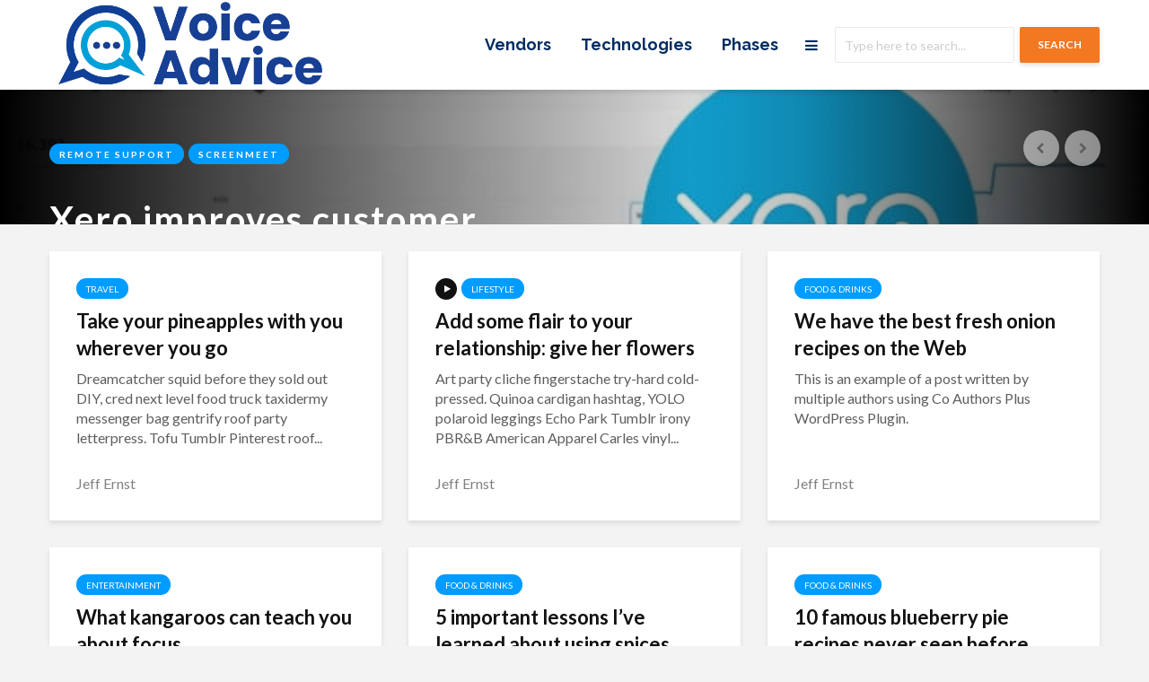

--- FILE ---
content_type: text/html; charset=UTF-8
request_url: https://www.voiceadvice.com/cover-layout-1/
body_size: 14716
content:
<!DOCTYPE html>
<html lang="en" class="no-js">
<head>
	<meta charset="UTF-8">
	<meta name="viewport" content="width=device-width,initial-scale=1.0">
		<title>Cover Layout 1 &#8211; Success Stories</title>
<meta name='robots' content='max-image-preview:large' />
<link rel='dns-prefetch' href='//fonts.googleapis.com' />
<link rel="alternate" type="application/rss+xml" title="Success Stories &raquo; Feed" href="https://www.voiceadvice.com/feed/" />
<link rel="alternate" type="application/rss+xml" title="Success Stories &raquo; Comments Feed" href="https://www.voiceadvice.com/comments/feed/" />
<link rel="alternate" title="oEmbed (JSON)" type="application/json+oembed" href="https://www.voiceadvice.com/wp-json/oembed/1.0/embed?url=https%3A%2F%2Fwww.voiceadvice.com%2Fcover-layout-1%2F" />
<link rel="alternate" title="oEmbed (XML)" type="text/xml+oembed" href="https://www.voiceadvice.com/wp-json/oembed/1.0/embed?url=https%3A%2F%2Fwww.voiceadvice.com%2Fcover-layout-1%2F&#038;format=xml" />
<style id='wp-img-auto-sizes-contain-inline-css' type='text/css'>
img:is([sizes=auto i],[sizes^="auto," i]){contain-intrinsic-size:3000px 1500px}
/*# sourceURL=wp-img-auto-sizes-contain-inline-css */
</style>
<style id='wp-emoji-styles-inline-css' type='text/css'>

	img.wp-smiley, img.emoji {
		display: inline !important;
		border: none !important;
		box-shadow: none !important;
		height: 1em !important;
		width: 1em !important;
		margin: 0 0.07em !important;
		vertical-align: -0.1em !important;
		background: none !important;
		padding: 0 !important;
	}
/*# sourceURL=wp-emoji-styles-inline-css */
</style>
<style id='wp-block-library-inline-css' type='text/css'>
:root{--wp-block-synced-color:#7a00df;--wp-block-synced-color--rgb:122,0,223;--wp-bound-block-color:var(--wp-block-synced-color);--wp-editor-canvas-background:#ddd;--wp-admin-theme-color:#007cba;--wp-admin-theme-color--rgb:0,124,186;--wp-admin-theme-color-darker-10:#006ba1;--wp-admin-theme-color-darker-10--rgb:0,107,160.5;--wp-admin-theme-color-darker-20:#005a87;--wp-admin-theme-color-darker-20--rgb:0,90,135;--wp-admin-border-width-focus:2px}@media (min-resolution:192dpi){:root{--wp-admin-border-width-focus:1.5px}}.wp-element-button{cursor:pointer}:root .has-very-light-gray-background-color{background-color:#eee}:root .has-very-dark-gray-background-color{background-color:#313131}:root .has-very-light-gray-color{color:#eee}:root .has-very-dark-gray-color{color:#313131}:root .has-vivid-green-cyan-to-vivid-cyan-blue-gradient-background{background:linear-gradient(135deg,#00d084,#0693e3)}:root .has-purple-crush-gradient-background{background:linear-gradient(135deg,#34e2e4,#4721fb 50%,#ab1dfe)}:root .has-hazy-dawn-gradient-background{background:linear-gradient(135deg,#faaca8,#dad0ec)}:root .has-subdued-olive-gradient-background{background:linear-gradient(135deg,#fafae1,#67a671)}:root .has-atomic-cream-gradient-background{background:linear-gradient(135deg,#fdd79a,#004a59)}:root .has-nightshade-gradient-background{background:linear-gradient(135deg,#330968,#31cdcf)}:root .has-midnight-gradient-background{background:linear-gradient(135deg,#020381,#2874fc)}:root{--wp--preset--font-size--normal:16px;--wp--preset--font-size--huge:42px}.has-regular-font-size{font-size:1em}.has-larger-font-size{font-size:2.625em}.has-normal-font-size{font-size:var(--wp--preset--font-size--normal)}.has-huge-font-size{font-size:var(--wp--preset--font-size--huge)}.has-text-align-center{text-align:center}.has-text-align-left{text-align:left}.has-text-align-right{text-align:right}.has-fit-text{white-space:nowrap!important}#end-resizable-editor-section{display:none}.aligncenter{clear:both}.items-justified-left{justify-content:flex-start}.items-justified-center{justify-content:center}.items-justified-right{justify-content:flex-end}.items-justified-space-between{justify-content:space-between}.screen-reader-text{border:0;clip-path:inset(50%);height:1px;margin:-1px;overflow:hidden;padding:0;position:absolute;width:1px;word-wrap:normal!important}.screen-reader-text:focus{background-color:#ddd;clip-path:none;color:#444;display:block;font-size:1em;height:auto;left:5px;line-height:normal;padding:15px 23px 14px;text-decoration:none;top:5px;width:auto;z-index:100000}html :where(.has-border-color){border-style:solid}html :where([style*=border-top-color]){border-top-style:solid}html :where([style*=border-right-color]){border-right-style:solid}html :where([style*=border-bottom-color]){border-bottom-style:solid}html :where([style*=border-left-color]){border-left-style:solid}html :where([style*=border-width]){border-style:solid}html :where([style*=border-top-width]){border-top-style:solid}html :where([style*=border-right-width]){border-right-style:solid}html :where([style*=border-bottom-width]){border-bottom-style:solid}html :where([style*=border-left-width]){border-left-style:solid}html :where(img[class*=wp-image-]){height:auto;max-width:100%}:where(figure){margin:0 0 1em}html :where(.is-position-sticky){--wp-admin--admin-bar--position-offset:var(--wp-admin--admin-bar--height,0px)}@media screen and (max-width:600px){html :where(.is-position-sticky){--wp-admin--admin-bar--position-offset:0px}}

/*# sourceURL=wp-block-library-inline-css */
</style><style id='wp-block-paragraph-inline-css' type='text/css'>
.is-small-text{font-size:.875em}.is-regular-text{font-size:1em}.is-large-text{font-size:2.25em}.is-larger-text{font-size:3em}.has-drop-cap:not(:focus):first-letter{float:left;font-size:8.4em;font-style:normal;font-weight:100;line-height:.68;margin:.05em .1em 0 0;text-transform:uppercase}body.rtl .has-drop-cap:not(:focus):first-letter{float:none;margin-left:.1em}p.has-drop-cap.has-background{overflow:hidden}:root :where(p.has-background){padding:1.25em 2.375em}:where(p.has-text-color:not(.has-link-color)) a{color:inherit}p.has-text-align-left[style*="writing-mode:vertical-lr"],p.has-text-align-right[style*="writing-mode:vertical-rl"]{rotate:180deg}
/*# sourceURL=https://www.voiceadvice.com/wp-includes/blocks/paragraph/style.min.css */
</style>
<style id='global-styles-inline-css' type='text/css'>
:root{--wp--preset--aspect-ratio--square: 1;--wp--preset--aspect-ratio--4-3: 4/3;--wp--preset--aspect-ratio--3-4: 3/4;--wp--preset--aspect-ratio--3-2: 3/2;--wp--preset--aspect-ratio--2-3: 2/3;--wp--preset--aspect-ratio--16-9: 16/9;--wp--preset--aspect-ratio--9-16: 9/16;--wp--preset--color--black: #000000;--wp--preset--color--cyan-bluish-gray: #abb8c3;--wp--preset--color--white: #ffffff;--wp--preset--color--pale-pink: #f78da7;--wp--preset--color--vivid-red: #cf2e2e;--wp--preset--color--luminous-vivid-orange: #ff6900;--wp--preset--color--luminous-vivid-amber: #fcb900;--wp--preset--color--light-green-cyan: #7bdcb5;--wp--preset--color--vivid-green-cyan: #00d084;--wp--preset--color--pale-cyan-blue: #8ed1fc;--wp--preset--color--vivid-cyan-blue: #0693e3;--wp--preset--color--vivid-purple: #9b51e0;--wp--preset--color--gridlove-acc: #009cff;--wp--preset--color--gridlove-meta: #818181;--wp--preset--color--gridlove-txt: #5e5e5e;--wp--preset--color--gridlove-bg: #ffffff;--wp--preset--color--gridlove-highlight-acc: #b5e1ff;--wp--preset--color--gridlove-highlight-txt: #ffffff;--wp--preset--color--gridlove-highlight-bg: #083b5c;--wp--preset--gradient--vivid-cyan-blue-to-vivid-purple: linear-gradient(135deg,rgb(6,147,227) 0%,rgb(155,81,224) 100%);--wp--preset--gradient--light-green-cyan-to-vivid-green-cyan: linear-gradient(135deg,rgb(122,220,180) 0%,rgb(0,208,130) 100%);--wp--preset--gradient--luminous-vivid-amber-to-luminous-vivid-orange: linear-gradient(135deg,rgb(252,185,0) 0%,rgb(255,105,0) 100%);--wp--preset--gradient--luminous-vivid-orange-to-vivid-red: linear-gradient(135deg,rgb(255,105,0) 0%,rgb(207,46,46) 100%);--wp--preset--gradient--very-light-gray-to-cyan-bluish-gray: linear-gradient(135deg,rgb(238,238,238) 0%,rgb(169,184,195) 100%);--wp--preset--gradient--cool-to-warm-spectrum: linear-gradient(135deg,rgb(74,234,220) 0%,rgb(151,120,209) 20%,rgb(207,42,186) 40%,rgb(238,44,130) 60%,rgb(251,105,98) 80%,rgb(254,248,76) 100%);--wp--preset--gradient--blush-light-purple: linear-gradient(135deg,rgb(255,206,236) 0%,rgb(152,150,240) 100%);--wp--preset--gradient--blush-bordeaux: linear-gradient(135deg,rgb(254,205,165) 0%,rgb(254,45,45) 50%,rgb(107,0,62) 100%);--wp--preset--gradient--luminous-dusk: linear-gradient(135deg,rgb(255,203,112) 0%,rgb(199,81,192) 50%,rgb(65,88,208) 100%);--wp--preset--gradient--pale-ocean: linear-gradient(135deg,rgb(255,245,203) 0%,rgb(182,227,212) 50%,rgb(51,167,181) 100%);--wp--preset--gradient--electric-grass: linear-gradient(135deg,rgb(202,248,128) 0%,rgb(113,206,126) 100%);--wp--preset--gradient--midnight: linear-gradient(135deg,rgb(2,3,129) 0%,rgb(40,116,252) 100%);--wp--preset--font-size--small: 12.8px;--wp--preset--font-size--medium: 20px;--wp--preset--font-size--large: 20.8px;--wp--preset--font-size--x-large: 42px;--wp--preset--font-size--normal: 16px;--wp--preset--font-size--huge: 27.2px;--wp--preset--spacing--20: 0.44rem;--wp--preset--spacing--30: 0.67rem;--wp--preset--spacing--40: 1rem;--wp--preset--spacing--50: 1.5rem;--wp--preset--spacing--60: 2.25rem;--wp--preset--spacing--70: 3.38rem;--wp--preset--spacing--80: 5.06rem;--wp--preset--shadow--natural: 6px 6px 9px rgba(0, 0, 0, 0.2);--wp--preset--shadow--deep: 12px 12px 50px rgba(0, 0, 0, 0.4);--wp--preset--shadow--sharp: 6px 6px 0px rgba(0, 0, 0, 0.2);--wp--preset--shadow--outlined: 6px 6px 0px -3px rgb(255, 255, 255), 6px 6px rgb(0, 0, 0);--wp--preset--shadow--crisp: 6px 6px 0px rgb(0, 0, 0);}:where(.is-layout-flex){gap: 0.5em;}:where(.is-layout-grid){gap: 0.5em;}body .is-layout-flex{display: flex;}.is-layout-flex{flex-wrap: wrap;align-items: center;}.is-layout-flex > :is(*, div){margin: 0;}body .is-layout-grid{display: grid;}.is-layout-grid > :is(*, div){margin: 0;}:where(.wp-block-columns.is-layout-flex){gap: 2em;}:where(.wp-block-columns.is-layout-grid){gap: 2em;}:where(.wp-block-post-template.is-layout-flex){gap: 1.25em;}:where(.wp-block-post-template.is-layout-grid){gap: 1.25em;}.has-black-color{color: var(--wp--preset--color--black) !important;}.has-cyan-bluish-gray-color{color: var(--wp--preset--color--cyan-bluish-gray) !important;}.has-white-color{color: var(--wp--preset--color--white) !important;}.has-pale-pink-color{color: var(--wp--preset--color--pale-pink) !important;}.has-vivid-red-color{color: var(--wp--preset--color--vivid-red) !important;}.has-luminous-vivid-orange-color{color: var(--wp--preset--color--luminous-vivid-orange) !important;}.has-luminous-vivid-amber-color{color: var(--wp--preset--color--luminous-vivid-amber) !important;}.has-light-green-cyan-color{color: var(--wp--preset--color--light-green-cyan) !important;}.has-vivid-green-cyan-color{color: var(--wp--preset--color--vivid-green-cyan) !important;}.has-pale-cyan-blue-color{color: var(--wp--preset--color--pale-cyan-blue) !important;}.has-vivid-cyan-blue-color{color: var(--wp--preset--color--vivid-cyan-blue) !important;}.has-vivid-purple-color{color: var(--wp--preset--color--vivid-purple) !important;}.has-black-background-color{background-color: var(--wp--preset--color--black) !important;}.has-cyan-bluish-gray-background-color{background-color: var(--wp--preset--color--cyan-bluish-gray) !important;}.has-white-background-color{background-color: var(--wp--preset--color--white) !important;}.has-pale-pink-background-color{background-color: var(--wp--preset--color--pale-pink) !important;}.has-vivid-red-background-color{background-color: var(--wp--preset--color--vivid-red) !important;}.has-luminous-vivid-orange-background-color{background-color: var(--wp--preset--color--luminous-vivid-orange) !important;}.has-luminous-vivid-amber-background-color{background-color: var(--wp--preset--color--luminous-vivid-amber) !important;}.has-light-green-cyan-background-color{background-color: var(--wp--preset--color--light-green-cyan) !important;}.has-vivid-green-cyan-background-color{background-color: var(--wp--preset--color--vivid-green-cyan) !important;}.has-pale-cyan-blue-background-color{background-color: var(--wp--preset--color--pale-cyan-blue) !important;}.has-vivid-cyan-blue-background-color{background-color: var(--wp--preset--color--vivid-cyan-blue) !important;}.has-vivid-purple-background-color{background-color: var(--wp--preset--color--vivid-purple) !important;}.has-black-border-color{border-color: var(--wp--preset--color--black) !important;}.has-cyan-bluish-gray-border-color{border-color: var(--wp--preset--color--cyan-bluish-gray) !important;}.has-white-border-color{border-color: var(--wp--preset--color--white) !important;}.has-pale-pink-border-color{border-color: var(--wp--preset--color--pale-pink) !important;}.has-vivid-red-border-color{border-color: var(--wp--preset--color--vivid-red) !important;}.has-luminous-vivid-orange-border-color{border-color: var(--wp--preset--color--luminous-vivid-orange) !important;}.has-luminous-vivid-amber-border-color{border-color: var(--wp--preset--color--luminous-vivid-amber) !important;}.has-light-green-cyan-border-color{border-color: var(--wp--preset--color--light-green-cyan) !important;}.has-vivid-green-cyan-border-color{border-color: var(--wp--preset--color--vivid-green-cyan) !important;}.has-pale-cyan-blue-border-color{border-color: var(--wp--preset--color--pale-cyan-blue) !important;}.has-vivid-cyan-blue-border-color{border-color: var(--wp--preset--color--vivid-cyan-blue) !important;}.has-vivid-purple-border-color{border-color: var(--wp--preset--color--vivid-purple) !important;}.has-vivid-cyan-blue-to-vivid-purple-gradient-background{background: var(--wp--preset--gradient--vivid-cyan-blue-to-vivid-purple) !important;}.has-light-green-cyan-to-vivid-green-cyan-gradient-background{background: var(--wp--preset--gradient--light-green-cyan-to-vivid-green-cyan) !important;}.has-luminous-vivid-amber-to-luminous-vivid-orange-gradient-background{background: var(--wp--preset--gradient--luminous-vivid-amber-to-luminous-vivid-orange) !important;}.has-luminous-vivid-orange-to-vivid-red-gradient-background{background: var(--wp--preset--gradient--luminous-vivid-orange-to-vivid-red) !important;}.has-very-light-gray-to-cyan-bluish-gray-gradient-background{background: var(--wp--preset--gradient--very-light-gray-to-cyan-bluish-gray) !important;}.has-cool-to-warm-spectrum-gradient-background{background: var(--wp--preset--gradient--cool-to-warm-spectrum) !important;}.has-blush-light-purple-gradient-background{background: var(--wp--preset--gradient--blush-light-purple) !important;}.has-blush-bordeaux-gradient-background{background: var(--wp--preset--gradient--blush-bordeaux) !important;}.has-luminous-dusk-gradient-background{background: var(--wp--preset--gradient--luminous-dusk) !important;}.has-pale-ocean-gradient-background{background: var(--wp--preset--gradient--pale-ocean) !important;}.has-electric-grass-gradient-background{background: var(--wp--preset--gradient--electric-grass) !important;}.has-midnight-gradient-background{background: var(--wp--preset--gradient--midnight) !important;}.has-small-font-size{font-size: var(--wp--preset--font-size--small) !important;}.has-medium-font-size{font-size: var(--wp--preset--font-size--medium) !important;}.has-large-font-size{font-size: var(--wp--preset--font-size--large) !important;}.has-x-large-font-size{font-size: var(--wp--preset--font-size--x-large) !important;}
/*# sourceURL=global-styles-inline-css */
</style>

<style id='classic-theme-styles-inline-css' type='text/css'>
/*! This file is auto-generated */
.wp-block-button__link{color:#fff;background-color:#32373c;border-radius:9999px;box-shadow:none;text-decoration:none;padding:calc(.667em + 2px) calc(1.333em + 2px);font-size:1.125em}.wp-block-file__button{background:#32373c;color:#fff;text-decoration:none}
/*# sourceURL=/wp-includes/css/classic-themes.min.css */
</style>
<link rel='stylesheet' id='mks_shortcodes_simple_line_icons-css' href='https://www.voiceadvice.com/wp-content/plugins/meks-flexible-shortcodes/css/simple-line/simple-line-icons.css?ver=1.3.8' type='text/css' media='screen' />
<link rel='stylesheet' id='mks_shortcodes_css-css' href='https://www.voiceadvice.com/wp-content/plugins/meks-flexible-shortcodes/css/style.css?ver=1.3.8' type='text/css' media='screen' />
<link rel='stylesheet' id='gridlove-fonts-css' href='https://fonts.googleapis.com/css?family=Lato%3A400%2C700%7CRaleway%3A400%2C700&#038;subset=latin&#038;ver=2.1.2' type='text/css' media='all' />
<link rel='stylesheet' id='gridlove-main-css' href='https://www.voiceadvice.com/wp-content/themes/gridlove/assets/css/min.css?ver=2.1.2' type='text/css' media='all' />
<style id='gridlove-main-inline-css' type='text/css'>
body{font-size: 16px;}h1, .h1 {font-size: 40px;}h2, .h2,.col-lg-12 .gridlove-post-b .h3 {font-size: 26px;}h3, .h3 {font-size: 22px;}h4, .h4 {font-size: 20px;}h5, .h5 {font-size: 18px;}h6, .h6 {font-size: 16px;}.widget, .gridlove-header-responsive .sub-menu, .gridlove-site-header .sub-menu{font-size: 14px;}.gridlove-main-navigation {font-size: 18px;}.gridlove-post {font-size: 16px;}body{background-color: #f3f3f3;color: #5e5e5e;font-family: 'Lato';font-weight: 400;}h1, h2, h3, h4, h5, h6,.h1, .h2, .h3, .h4, .h5, .h6,blockquote,thead td,.comment-author b,q:before,#bbpress-forums .bbp-forum-title, #bbpress-forums .bbp-topic-permalink{color: #111111;font-family: 'Lato';font-weight: 700;}.gridlove-main-nav a,.gridlove-posts-widget a{font-family: 'Raleway';font-weight: 700;}.gridlove-header-top{background-color: #222222;color: #dddddd;}.gridlove-header-top a{color: #dddddd;}.gridlove-header-top a:hover{color: #ffffff;}.gridlove-header-wrapper,.gridlove-header-middle .sub-menu,.gridlove-header-responsive,.gridlove-header-responsive .sub-menu{background-color:#ffffff; }.gridlove-header-middle,.gridlove-header-middle a,.gridlove-header-responsive,.gridlove-header-responsive a{color: #002c5f;}.gridlove-header-middle a:hover,.gridlove-header-middle .gridlove-sidebar-action:hover,.gridlove-header-middle .gridlove-actions-button > span:hover,.gridlove-header-middle .current_page_item > a,.gridlove-header-middle .current_page_ancestor > a,.gridlove-header-middle .current-menu-item > a,.gridlove-header-middle .current-menu-ancestor > a,.gridlove-header-middle .gridlove-category-menu article:hover a,.gridlove-header-responsive a:hover{color: #f37822;}.gridlove-header-middle .active>span,.gridlove-header-middle .gridlove-main-nav>li.menu-item-has-children:hover>a,.gridlove-header-middle .gridlove-social-icons:hover>span,.gridlove-header-responsive .active>span{background-color: rgba(0,44,95,0.05)}.gridlove-header-middle .gridlove-button-search{background-color: #f37822;}.gridlove-header-middle .gridlove-search-form input{border-color: rgba(0,44,95,0.1)}.gridlove-header-middle .sub-menu,.gridlove-header-responsive .sub-menu{border-top: 1px solid rgba(0,44,95,0.05)}.gridlove-header-middle{height: 100px;}.gridlove-logo{max-height: 100px;}.gridlove-branding-bg{background:#f0233b;}.gridlove-header-responsive .gridlove-actions-button:hover >span{color:#f37822;}.gridlove-sidebar-action .gridlove-bars:before,.gridlove-sidebar-action .gridlove-bars:after{background:#002c5f;}.gridlove-sidebar-action:hover .gridlove-bars:before,.gridlove-sidebar-action:hover .gridlove-bars:after{background:#f37822;}.gridlove-sidebar-action .gridlove-bars{border-color: #002c5f;}.gridlove-sidebar-action:hover .gridlove-bars{border-color:#f37822;}.gridlove-header-bottom .sub-menu{ background-color:#ffffff;}.gridlove-header-bottom .sub-menu a{color:#002c5f;}.gridlove-header-bottom .sub-menu a:hover,.gridlove-header-bottom .gridlove-category-menu article:hover a{color:#009cff;}.gridlove-header-bottom{background-color:#f2f2f2;}.gridlove-header-bottom,.gridlove-header-bottom a{color: #111111;}.gridlove-header-bottom a:hover,.gridlove-header-bottom .gridlove-sidebar-action:hover,.gridlove-header-bottom .gridlove-actions-button > span:hover,.gridlove-header-bottom .current_page_item > a,.gridlove-header-bottom .current_page_ancestor > a,.gridlove-header-bottom .current-menu-item > a,.gridlove-header-bottom .current-menu-ancestor > a {color: #009cff;}.gridlove-header-bottom .active>span,.gridlove-header-bottom .gridlove-main-nav>li.menu-item-has-children:hover>a,.gridlove-header-bottom .gridlove-social-icons:hover>span{background-color: rgba(17,17,17,0.05)}.gridlove-header-bottom .gridlove-search-form input{border-color: rgba(17,17,17,0.1)}.gridlove-header-bottom,.gridlove-header-bottom .sub-menu{border-top: 1px solid rgba(17,17,17,0.07)}.gridlove-header-bottom .gridlove-button-search{background-color: #009cff;}.gridlove-header-sticky,.gridlove-header-sticky .sub-menu{background-color:#ffffff; }.gridlove-header-sticky,.gridlove-header-sticky a{color: #002c5f;}.gridlove-header-sticky a:hover,.gridlove-header-sticky .gridlove-sidebar-action:hover,.gridlove-header-sticky .gridlove-actions-button > span:hover,.gridlove-header-sticky .current_page_item > a,.gridlove-header-sticky .current_page_ancestor > a,.gridlove-header-sticky .current-menu-item > a,.gridlove-header-sticky .current-menu-ancestor > a,.gridlove-header-sticky .gridlove-category-menu article:hover a{color: #f37822;}.gridlove-header-sticky .active>span,.gridlove-header-sticky .gridlove-main-nav>li.menu-item-has-children:hover>a,.gridlove-header-sticky .gridlove-social-icons:hover>span{background-color: rgba(0,44,95,0.05)}.gridlove-header-sticky .gridlove-search-form input{border-color: rgba(0,44,95,0.1)}.gridlove-header-sticky .sub-menu{border-top: 1px solid rgba(0,44,95,0.05)}.gridlove-header-sticky .gridlove-button-search{background-color: #f37822;}.gridlove-cover-area,.gridlove-cover{height:500px; }.gridlove-cover-area .gridlove-cover-bg img{width:1500px; }.gridlove-box,#disqus_thread{background: #ffffff;}a{color: #5e5e5e;}.entry-title a{ color: #111111;}a:hover,.comment-reply-link,#cancel-comment-reply-link,.gridlove-box .entry-title a:hover,.gridlove-posts-widget article:hover a{color: #009cff;}.entry-content p a,.widget_text a,.entry-content ul a,.entry-content ol a,.gridlove-text-module-content p a{color: #009cff; border-color: rgba(0,156,255,0.8);}.entry-content p a:hover,.widget_text a:hover,.entry-content ul a:hover,.entry-content ol a:hover,.gridlove-text-module-content p a:hover{border-bottom: 1px solid transparent;}.comment-reply-link:hover,.gallery .gallery-item a:after, .wp-block-gallery .blocks-gallery-item a:after,.wp-block-gallery figure a:after,.entry-content a.gridlove-popup-img {color: #5e5e5e; }.gridlove-post-b .box-col-b:only-child .entry-title a,.gridlove-post-d .entry-overlay:only-child .entry-title a{color: #111111;}.gridlove-post-b .box-col-b:only-child .entry-title a:hover,.gridlove-post-d .entry-overlay:only-child .entry-title a:hover,.gridlove-content .entry-header .gridlove-breadcrumbs a,.gridlove-content .entry-header .gridlove-breadcrumbs a:hover,.module-header .gridlove-breadcrumbs a,.module-header .gridlove-breadcrumbs a:hover { color: #009cff; }.gridlove-post-b .box-col-b:only-child .meta-item,.gridlove-post-b .box-col-b:only-child .entry-meta a,.gridlove-post-b .box-col-b:only-child .entry-meta span,.gridlove-post-d .entry-overlay:only-child .meta-item,.gridlove-post-d .entry-overlay:only-child .entry-meta a,.gridlove-post-d .entry-overlay:only-child .entry-meta span {color: #818181;}.entry-meta .meta-item, .entry-meta a, .entry-meta span,.comment-metadata a{color: #818181;}blockquote{color: rgba(17,17,17,0.8);}blockquote:before{color: rgba(17,17,17,0.15);}.entry-meta a:hover{color: #111111;}.widget_tag_cloud a,.entry-tags a,.entry-content .wp-block-tag-cloud a{ background: rgba(94,94,94,0.1); color: #5e5e5e; }.submit,.gridlove-button,.mks_autor_link_wrap a,.mks_read_more a,input[type="submit"],button[type="submit"],.gridlove-cat, .gridlove-pill,.gridlove-button-search,body div.wpforms-container-full .wpforms-form input[type=submit], body div.wpforms-container-full .wpforms-form button[type=submit], body div.wpforms-container-full .wpforms-form .wpforms-page-button,.add_to_cart_button{color:#FFF;background-color: #009cff;}body div.wpforms-container-full .wpforms-form input[type=submit]:hover, body div.wpforms-container-full .wpforms-form input[type=submit]:focus, body div.wpforms-container-full .wpforms-form input[type=submit]:active, body div.wpforms-container-full .wpforms-form button[type=submit]:hover, body div.wpforms-container-full .wpforms-form button[type=submit]:focus, body div.wpforms-container-full .wpforms-form button[type=submit]:active, body div.wpforms-container-full .wpforms-form .wpforms-page-button:hover, body div.wpforms-container-full .wpforms-form .wpforms-page-button:active, body div.wpforms-container-full .wpforms-form .wpforms-page-button:focus {color:#FFF;background-color: #009cff;}.wp-block-button__link{background-color: #009cff; }.gridlove-button:hover,.add_to_cart_button:hover{color:#FFF;}.gridlove-share a:hover{background:rgba(17, 17, 17, .8);color:#FFF;}.gridlove-pill:hover,.gridlove-author-links a:hover,.entry-category a:hover{background: #111;color: #FFF;}.gridlove-cover-content .entry-category a:hover,.entry-overlay .entry-category a:hover,.gridlove-highlight .entry-category a:hover,.gridlove-box.gridlove-post-d .entry-overlay .entry-category a:hover,.gridlove-post-a .entry-category a:hover,.gridlove-highlight .gridlove-format-icon{background: #FFF;color: #111;}.gridlove-author, .gridlove-prev-next-nav,.comment .comment-respond{border-color: rgba(94,94,94,0.1);}.gridlove-load-more a,.gridlove-pagination .gridlove-next a,.gridlove-pagination .gridlove-prev a,.gridlove-pagination .next,.gridlove-pagination .prev,.gridlove-infinite-scroll a,.double-bounce1, .double-bounce2,.gridlove-link-pages > span,.module-actions ul.page-numbers span.page-numbers{color:#FFF;background-color: #009cff;}.gridlove-pagination .current{background-color:rgba(94,94,94,0.1);}.gridlove-highlight{background: #083b5c;}.gridlove-highlight,.gridlove-highlight h4,.gridlove-highlight a{color: #ffffff;}.gridlove-highlight .entry-meta .meta-item, .gridlove-highlight .entry-meta a, .gridlove-highlight .entry-meta span,.gridlove-highlight p{color: rgba(255,255,255,0.8);}.gridlove-highlight .gridlove-author-links .fa-link,.gridlove-highlight .gridlove_category_widget .gridlove-full-color li a:after{background: #b5e1ff;}.gridlove-highlight .entry-meta a:hover{color: #ffffff;}.gridlove-highlight.gridlove-post-d .entry-image a:after{background-color: rgba(8,59,92,0.7);}.gridlove-highlight.gridlove-post-d:hover .entry-image a:after{background-color: rgba(8,59,92,0.9);}.gridlove-highlight.gridlove-post-a .entry-image:hover>a:after, .gridlove-highlight.gridlove-post-b .entry-image:hover a:after{background-color: rgba(8,59,92,0.2);}.gridlove-highlight .gridlove-slider-controls > div{background-color: rgba(255,255,255,0.1);color: #ffffff; }.gridlove-highlight .gridlove-slider-controls > div:hover{background-color: rgba(255,255,255,0.3);color: #ffffff; }.gridlove-highlight.gridlove-box .entry-title a:hover{color: #b5e1ff;}.gridlove-highlight.widget_meta a, .gridlove-highlight.widget_recent_entries li, .gridlove-highlight.widget_recent_comments li, .gridlove-highlight.widget_nav_menu a, .gridlove-highlight.widget_archive li, .gridlove-highlight.widget_pages a{border-color: rgba(255,255,255,0.1);}.gridlove-cover-content .entry-meta .meta-item, .gridlove-cover-content .entry-meta a, .gridlove-cover-content .entry-meta span,.gridlove-cover-area .gridlove-breadcrumbs,.gridlove-cover-area .gridlove-breadcrumbs a,.gridlove-cover-area .gridlove-breadcrumbs .breadcrumb_last,body .gridlove-content .entry-overlay .gridlove-breadcrumbs {color: rgba(255, 255, 255, .8);}.gridlove-cover-content .entry-meta a:hover,.gridlove-cover-area .gridlove-breadcrumbs a:hover {color: rgba(255, 255, 255, 1);}.module-title h2,.module-title .h2{ color: #111111; }.gridlove-action-link,.gridlove-slider-controls > div,.module-actions ul.page-numbers .next.page-numbers,.module-actions ul.page-numbers .prev.page-numbers{background: rgba(17,17,17,0.1); color: #111111; }.gridlove-slider-controls > div:hover,.gridlove-action-link:hover,.module-actions ul.page-numbers .next.page-numbers:hover,.module-actions ul.page-numbers .prev.page-numbers:hover{color: #111111;background: rgba(17,17,17,0.3); }.gridlove-pn-ico,.gridlove-author-links .fa-link{background: rgba(94,94,94,0.1); color: #5e5e5e;}.gridlove-prev-next-nav a:hover .gridlove-pn-ico{background: rgba(0,156,255,1); color: #ffffff;}.widget_meta a,.widget_recent_entries li,.widget_recent_comments li,.widget_nav_menu a,.widget_archive li,.widget_pages a,.widget_categories li,.gridlove_category_widget .gridlove-count-color li,.widget_categories .children li,.widget_archiv .children li{border-color: rgba(94,94,94,0.1);}.widget_recent_entries a:hover,.menu-item-has-children.active > span,.menu-item-has-children.active > a,.gridlove-nav-widget-acordion:hover,.widget_recent_comments .recentcomments a.url:hover{color: #009cff;}.widget_recent_comments .url,.post-date,.widget_recent_comments .recentcomments,.gridlove-nav-widget-acordion,.widget_archive li,.rss-date,.widget_categories li,.widget_archive li{color:#818181;}.widget_pages .children,.widget_nav_menu .sub-menu{background:#009cff;color:#FFF;}.widget_pages .children a,.widget_nav_menu .sub-menu a,.widget_nav_menu .sub-menu span,.widget_pages .children span{color:#FFF;}.widget_tag_cloud a:hover,.entry-tags a:hover,.entry-content .wp-block-tag-cloud a:hover{background: #009cff;color:#FFF;}.gridlove-footer{background: #002c5f;color: #ffffff;}.gridlove-footer .widget-title{color: #ffffff;}.gridlove-footer a{color: rgba(255,255,255,0.8);}.gridlove-footer a:hover{color: #ffffff;}.gridlove-footer .widget_recent_comments .url, .gridlove-footer .post-date, .gridlove-footer .widget_recent_comments .recentcomments, .gridlove-footer .gridlove-nav-widget-acordion, .gridlove-footer .widget_archive li, .gridlove-footer .rss-date{color: rgba(255,255,255,0.8); }.gridlove-footer .widget_meta a, .gridlove-footer .widget_recent_entries li, .gridlove-footer .widget_recent_comments li, .gridlove-footer .widget_nav_menu a, .gridlove-footer .widget_archive li, .gridlove-footer .widget_pages a,.gridlove-footer table,.gridlove-footer td,.gridlove-footer th,.gridlove-footer .widget_calendar table,.gridlove-footer .widget.widget_categories select,.gridlove-footer .widget_calendar table tfoot tr td{border-color: rgba(255,255,255,0.2);}table,thead,td,th,.widget_calendar table{ border-color: rgba(94,94,94,0.1);}input[type="text"], input[type="email"],input[type="search"], input[type="url"], input[type="tel"], input[type="number"], input[type="date"], input[type="password"], select, textarea{border-color: rgba(94,94,94,0.2);}.gridlove-site-content div.mejs-container .mejs-controls {background-color: rgba(94,94,94,0.1);}body .gridlove-site-content .mejs-controls .mejs-time-rail .mejs-time-current{background: #009cff;}body .gridlove-site-content .mejs-video.mejs-container .mejs-controls{background-color: rgba(255,255,255,0.9);}.wp-block-cover .wp-block-cover-image-text, .wp-block-cover .wp-block-cover-text, .wp-block-cover h2, .wp-block-cover-image .wp-block-cover-image-text, .wp-block-cover-image .wp-block-cover-text, .wp-block-cover-image h2{font-family: 'Lato';font-weight: 700; }.wp-block-cover-image .wp-block-cover-image-text, .wp-block-cover-image h2{font-size: 26px;}.widget_display_replies li, .widget_display_topics li{ color:#818181; }.has-small-font-size{ font-size: 12px;}.has-large-font-size{ font-size: 20px;}.has-huge-font-size{ font-size: 25px;}@media(min-width: 1024px){.has-small-font-size{ font-size: 12px;}.has-normal-font-size{ font-size: 16px;}.has-large-font-size{ font-size: 20px;}.has-huge-font-size{ font-size: 27px;}}.has-gridlove-acc-background-color{ background-color: #009cff;}.has-gridlove-acc-color{ color: #009cff;}.has-gridlove-meta-background-color{ background-color: #818181;}.has-gridlove-meta-color{ color: #818181;}.has-gridlove-txt-background-color{ background-color: #5e5e5e;}.has-gridlove-txt-color{ color: #5e5e5e;}.has-gridlove-bg-background-color{ background-color: #ffffff;}.has-gridlove-bg-color{ color: #ffffff;}.has-gridlove-highlight-acc-background-color{ background-color: #b5e1ff;}.has-gridlove-highlight-acc-color{ color: #b5e1ff;}.has-gridlove-highlight-txt-background-color{ background-color: #ffffff;}.has-gridlove-highlight-txt-color{ color: #ffffff;}.has-gridlove-highlight-bg-background-color{ background-color: #083b5c;}.has-gridlove-highlight-bg-color{ color: #083b5c;}.gridlove-cats .gridlove-cat .entry-overlay-wrapper .entry-image:after, .gridlove-cat.gridlove-post-d .entry-image a:after { background-color: rgba(0,156,255,0.7); }.gridlove-cat.gridlove-post-d:hover .entry-image a:after { background-color: rgba(0,156,255,0.9); }
/*# sourceURL=gridlove-main-inline-css */
</style>
<link rel='stylesheet' id='gridlove_child_load_scripts-css' href='https://www.voiceadvice.com/wp-content/themes/gridlove-child/style.css?ver=2.1.2' type='text/css' media='screen' />
<link rel='stylesheet' id='meks-ads-widget-css' href='https://www.voiceadvice.com/wp-content/plugins/meks-easy-ads-widget/css/style.css?ver=2.0.9' type='text/css' media='all' />
<link rel='stylesheet' id='meks_instagram-widget-styles-css' href='https://www.voiceadvice.com/wp-content/plugins/meks-easy-instagram-widget/css/widget.css?ver=6.9' type='text/css' media='all' />
<link rel='stylesheet' id='meks-flickr-widget-css' href='https://www.voiceadvice.com/wp-content/plugins/meks-simple-flickr-widget/css/style.css?ver=1.3' type='text/css' media='all' />
<link rel='stylesheet' id='meks-author-widget-css' href='https://www.voiceadvice.com/wp-content/plugins/meks-smart-author-widget/css/style.css?ver=1.1.5' type='text/css' media='all' />
<link rel='stylesheet' id='meks-social-widget-css' href='https://www.voiceadvice.com/wp-content/plugins/meks-smart-social-widget/css/style.css?ver=1.6.5' type='text/css' media='all' />
<link rel='stylesheet' id='meks-themeforest-widget-css' href='https://www.voiceadvice.com/wp-content/plugins/meks-themeforest-smart-widget/css/style.css?ver=1.6' type='text/css' media='all' />
<link rel='stylesheet' id='meks_ess-main-css' href='https://www.voiceadvice.com/wp-content/plugins/meks-easy-social-share/assets/css/main.css?ver=1.3' type='text/css' media='all' />
<script type="text/javascript" src="https://www.voiceadvice.com/wp-includes/js/jquery/jquery.min.js?ver=3.7.1" id="jquery-core-js"></script>
<script type="text/javascript" src="https://www.voiceadvice.com/wp-includes/js/jquery/jquery-migrate.min.js?ver=3.4.1" id="jquery-migrate-js"></script>
<link rel="https://api.w.org/" href="https://www.voiceadvice.com/wp-json/" /><link rel="alternate" title="JSON" type="application/json" href="https://www.voiceadvice.com/wp-json/wp/v2/pages/2011" /><link rel="EditURI" type="application/rsd+xml" title="RSD" href="https://www.voiceadvice.com/xmlrpc.php?rsd" />
<meta name="generator" content="WordPress 6.9" />
<link rel="canonical" href="https://www.voiceadvice.com/cover-layout-1/" />
<link rel='shortlink' href='https://www.voiceadvice.com/?p=2011' />
<meta name="generator" content="Redux 4.5.10" /><link rel="icon" href="https://www.voiceadvice.com/wp-content/uploads/2023/12/Stories-favicon-150x150.png" sizes="32x32" />
<link rel="icon" href="https://www.voiceadvice.com/wp-content/uploads/2023/12/Stories-favicon.png" sizes="192x192" />
<link rel="apple-touch-icon" href="https://www.voiceadvice.com/wp-content/uploads/2023/12/Stories-favicon.png" />
<meta name="msapplication-TileImage" content="https://www.voiceadvice.com/wp-content/uploads/2023/12/Stories-favicon.png" />
		<style type="text/css" id="wp-custom-css">
			.gridlove-cover-area {height: 150px; font-size: 30px; letter-spacing: 2px; font-weight: bold; }

.meta-author img {display: none; }

.entry-meta a {font-size: 16px; }

.gridlove-content { max-width: 1000px; }

		</style>
		</head>

<body class="wp-singular page-template page-template-template-modules page-template-template-modules-php page page-id-2011 wp-embed-responsive wp-theme-gridlove wp-child-theme-gridlove-child chrome gridlove-v_2_1_2 gridlove-child">

					
			
			
		<header id="header" class="gridlove-site-header hidden-md-down  gridlove-header-shadow">
				
				
				<div class="gridlove-header-wrapper">
    <div class="gridlove-header-1 gridlove-header-middle container">
        
        <div class="gridlove-slot-l">
            
<div class="gridlove-site-branding  ">
			<span class="site-title h1"><a href="https://www.voiceadvice.com/" rel="home"><img class="gridlove-logo" src="https://www.voiceadvice.com/wp-content/uploads/2024/01/Picture1-1.png" alt="Success Stories"></a></span>
	
	
</div>

        </div>

        <div class="gridlove-slot-r">
            <nav class="gridlove-main-navigation">	
				<ul id="menu-gridlove-main" class="gridlove-main-nav gridlove-menu"><li id="menu-item-2392" class="menu-item menu-item-type-custom menu-item-object-custom menu-item-has-children menu-item-2392"><a href="#">Vendors</a>
<ul class="sub-menu">
	<li id="menu-item-2401" class="menu-item menu-item-type-taxonomy menu-item-object-category menu-item-2401"><a href="https://www.voiceadvice.com/category/acronis/">Acronis</a></li>
	<li id="menu-item-2396" class="menu-item menu-item-type-taxonomy menu-item-object-category menu-item-2396"><a href="https://www.voiceadvice.com/category/acumatica/">Acumatica</a></li>
	<li id="menu-item-2397" class="menu-item menu-item-type-taxonomy menu-item-object-category menu-item-2397"><a href="https://www.voiceadvice.com/category/nutanix/">Nutanix</a></li>
</ul>
</li>
<li id="menu-item-2393" class="menu-item menu-item-type-custom menu-item-object-custom menu-item-has-children menu-item-2393"><a href="#">Technologies</a>
<ul class="sub-menu">
	<li id="menu-item-2398" class="menu-item menu-item-type-taxonomy menu-item-object-category menu-item-2398"><a href="https://www.voiceadvice.com/category/cloud-erp/">Cloud ERP</a></li>
	<li id="menu-item-2399" class="menu-item menu-item-type-taxonomy menu-item-object-category menu-item-2399"><a href="https://www.voiceadvice.com/category/cloud-infrastructure/">Cloud Infrastructure</a></li>
	<li id="menu-item-2402" class="menu-item menu-item-type-taxonomy menu-item-object-category menu-item-2402"><a href="https://www.voiceadvice.com/category/cybersecurity/">Cybersecurity</a></li>
</ul>
</li>
<li id="menu-item-2445" class="menu-item menu-item-type-custom menu-item-object-custom menu-item-2445"><a href="#">Phases</a></li>
</ul>	</nav>            	<ul class="gridlove-actions gridlove-menu">
					<li class="gridlove-actions-button">
	<span class="gridlove-sidebar-action">
		<i class="fa fa-bars"></i>
	</span>
</li>					<li class="gridlove-actions-search">
	<form class="gridlove-search-form" action="https://www.voiceadvice.com/" method="get"><input name="s" type="text" value="" placeholder="Type here to search..." /><button type="submit" class="gridlove-button-search">Search</button></form></li>			</ul>
        </div>
        
    </div>
</div>

									
											<div id="gridlove-header-sticky" class="gridlove-header-sticky">
	<div class="container">
		
		<div class="gridlove-slot-l">
						
<div class="gridlove-site-branding  ">
			<span class="site-title h1"><a href="https://www.voiceadvice.com/" rel="home"><img class="gridlove-logo" src="https://www.voiceadvice.com/wp-content/uploads/2024/01/Picture1-1.png" alt="Success Stories"></a></span>
	
	
</div>

		</div>	
		<div class="gridlove-slot-r">
							<nav class="gridlove-main-navigation">	
				<ul id="menu-gridlove-main-1" class="gridlove-main-nav gridlove-menu"><li class="menu-item menu-item-type-custom menu-item-object-custom menu-item-has-children menu-item-2392"><a href="#">Vendors</a>
<ul class="sub-menu">
	<li class="menu-item menu-item-type-taxonomy menu-item-object-category menu-item-2401"><a href="https://www.voiceadvice.com/category/acronis/">Acronis</a></li>
	<li class="menu-item menu-item-type-taxonomy menu-item-object-category menu-item-2396"><a href="https://www.voiceadvice.com/category/acumatica/">Acumatica</a></li>
	<li class="menu-item menu-item-type-taxonomy menu-item-object-category menu-item-2397"><a href="https://www.voiceadvice.com/category/nutanix/">Nutanix</a></li>
</ul>
</li>
<li class="menu-item menu-item-type-custom menu-item-object-custom menu-item-has-children menu-item-2393"><a href="#">Technologies</a>
<ul class="sub-menu">
	<li class="menu-item menu-item-type-taxonomy menu-item-object-category menu-item-2398"><a href="https://www.voiceadvice.com/category/cloud-erp/">Cloud ERP</a></li>
	<li class="menu-item menu-item-type-taxonomy menu-item-object-category menu-item-2399"><a href="https://www.voiceadvice.com/category/cloud-infrastructure/">Cloud Infrastructure</a></li>
	<li class="menu-item menu-item-type-taxonomy menu-item-object-category menu-item-2402"><a href="https://www.voiceadvice.com/category/cybersecurity/">Cybersecurity</a></li>
</ul>
</li>
<li class="menu-item menu-item-type-custom menu-item-object-custom menu-item-2445"><a href="#">Phases</a></li>
</ul>	</nav>					<ul class="gridlove-actions gridlove-menu">
					<li class="gridlove-actions-button">
	<span class="gridlove-sidebar-action">
		<i class="fa fa-bars"></i>
	</span>
</li>					<li class="gridlove-actions-search">
	<form class="gridlove-search-form" action="https://www.voiceadvice.com/" method="get"><input name="s" type="text" value="" placeholder="Type here to search..." /><button type="submit" class="gridlove-button-search">Search</button></form></li>			</ul>
			  
		</div>
	</div>
</div>										
				
		</header>

		<div id="gridlove-header-responsive" class="gridlove-header-responsive hidden-lg-up">

	<div class="container">
		
		<div class="gridlove-site-branding mini">
		<span class="site-title h1"><a href="https://www.voiceadvice.com/" rel="home"><img class="gridlove-logo-mini" src="https://www.voiceadvice.com/wp-content/uploads/2024/01/Picture1-1.png" alt="Success Stories"></a></span>
</div>
		<ul class="gridlove-actions gridlove-menu">

								<li class="gridlove-actions-button">
	<span class="gridlove-sidebar-action">
		<i class="fa fa-bars"></i>
	</span>
</li>							<li class="gridlove-actions-button gridlove-action-search">
	<span>
		<i class="fa fa-search"></i>
	</span>
	<ul class="sub-menu">
		<li>
			<form class="gridlove-search-form" action="https://www.voiceadvice.com/" method="get"><input name="s" type="text" value="" placeholder="Type here to search..." /><button type="submit" class="gridlove-button-search">Search</button></form>		</li>
	</ul>
</li>				
	
</ul>
	</div>

</div>

		
	

            

<div id="cover" class="gridlove-cover-area gridlove-cover-1 gridlove-cover-slider" data-items="1" data-autoplay="0">

                
        
            <div class="gridlove-cover-item">

                <div class="gridlove-cover-bg">
                                            <a href="https://www.voiceadvice.com/screenmeet/xero-improves-customer-experience-and-reduces-call-resolution-times/" title="Xero improves customer experience and reduces call resolution times" class="gridlove-cover">
                            <img width="800" height="500" src="https://www.voiceadvice.com/wp-content/uploads/2024/01/Why-Small-Businesses-Should-Use-Xero.jpg" class="attachment-gridlove-cover size-gridlove-cover wp-post-image" alt="Xero small business accounting software" srcset="https://www.voiceadvice.com/wp-content/uploads/2024/01/Why-Small-Businesses-Should-Use-Xero.jpg 800w, https://www.voiceadvice.com/wp-content/uploads/2024/01/Why-Small-Businesses-Should-Use-Xero-300x188.jpg 300w, https://www.voiceadvice.com/wp-content/uploads/2024/01/Why-Small-Businesses-Should-Use-Xero-768x480.jpg 768w, https://www.voiceadvice.com/wp-content/uploads/2024/01/Why-Small-Businesses-Should-Use-Xero-370x231.jpg 370w, https://www.voiceadvice.com/wp-content/uploads/2024/01/Why-Small-Businesses-Should-Use-Xero-270x169.jpg 270w, https://www.voiceadvice.com/wp-content/uploads/2024/01/Why-Small-Businesses-Should-Use-Xero-570x356.jpg 570w, https://www.voiceadvice.com/wp-content/uploads/2024/01/Why-Small-Businesses-Should-Use-Xero-740x463.jpg 740w" sizes="(max-width: 800px) 100vw, 800px" />                            <span class="gridlove-hidden-overlay"></span>
                        </a>
                      
                </div>

                <div class="gridlove-cover-content">
                    <div class="entry-header">
                        
                        <div class="entry-category">
                                                                                        
                                                            <a href="https://www.voiceadvice.com/category/remote-support/" class="gridlove-cat gridlove-cat-50">Remote Support</a><a href="https://www.voiceadvice.com/category/screenmeet/" class="gridlove-cat gridlove-cat-49">ScreenMeet</a>                                                    </div>
                        
                        <h2 class="entry-title h1"><a href="https://www.voiceadvice.com/screenmeet/xero-improves-customer-experience-and-reduces-call-resolution-times/">Xero improves customer experience and reduces call resolution times</a></h2>                        
                                                    <div class="entry-content"></div>
                                                
                                                    <div class="entry-meta"><div class="meta-item meta-author"><span class="vcard author"><span class="fn"><a href="https://www.voiceadvice.com/author/admin/"><img alt='' src='https://secure.gravatar.com/avatar/77ecdd4b880a526c3ffef2172cf12ccbf906ffcc7d33ee6b5ac27173a95d1844?s=24&#038;d=mm&#038;r=g' class='avatar avatar-24 photo' height='24' width='24' /> Jeff Ernst</a></span></span></div><div class="meta-item meta-comments"><a href="https://www.voiceadvice.com/screenmeet/xero-improves-customer-experience-and-reduces-call-resolution-times/#respond">Add comment</a></div></div>
                        
                    </div>
                </div>

            </div>
        
        
            <div class="gridlove-cover-item">

                <div class="gridlove-cover-bg">
                                            <a href="https://www.voiceadvice.com/acumatica/another-post/" title="Mammoth increases organizational visibility by gaining real-time access to information" class="gridlove-cover">
                            <img width="1500" height="500" src="https://www.voiceadvice.com/wp-content/uploads/2024/01/DSC02663-1500x500.jpg" class="attachment-gridlove-cover size-gridlove-cover wp-post-image" alt="Acumatica - Cloud ERP - Mammoth Distribution" />                            <span class="gridlove-hidden-overlay"></span>
                        </a>
                      
                </div>

                <div class="gridlove-cover-content">
                    <div class="entry-header">
                        
                        <div class="entry-category">
                                                                                        
                                                            <a href="https://www.voiceadvice.com/category/acumatica/" class="gridlove-cat gridlove-cat-43">Acumatica</a><a href="https://www.voiceadvice.com/category/cloud-erp/" class="gridlove-cat gridlove-cat-44">Cloud ERP</a>                                                    </div>
                        
                        <h2 class="entry-title h1"><a href="https://www.voiceadvice.com/acumatica/another-post/">Mammoth increases organizational visibility by gaining real-time access to information</a></h2>                        
                                                    <div class="entry-content"></div>
                                                
                                                    <div class="entry-meta"><div class="meta-item meta-author"><span class="vcard author"><span class="fn"><a href="https://www.voiceadvice.com/author/acumatica_mammoth/"><img alt='' src='https://secure.gravatar.com/avatar/f39201d0f4f7941089f015261ab31bbe2cae8b3c74301b49a91d9ee37a1c2f10?s=24&#038;d=mm&#038;r=g' class='avatar avatar-24 photo' height='24' width='24' /> Jeremy Ouaknine, VP of Operations @Mammoth Distribution</a></span></span></div><div class="meta-item meta-comments"><a href="https://www.voiceadvice.com/acumatica/another-post/#respond">Add comment</a></div></div>
                        
                    </div>
                </div>

            </div>
        
        
            <div class="gridlove-cover-item">

                <div class="gridlove-cover-bg">
                                            <a href="https://www.voiceadvice.com/acumatica/2418/" title="Saddleback Leather improves data accuracy and saves money by switching to Acumatica" class="gridlove-cover">
                            <img width="1500" height="500" src="https://www.voiceadvice.com/wp-content/uploads/2024/01/download-1500x500.webp" class="attachment-gridlove-cover size-gridlove-cover wp-post-image" alt="" />                            <span class="gridlove-hidden-overlay"></span>
                        </a>
                      
                </div>

                <div class="gridlove-cover-content">
                    <div class="entry-header">
                        
                        <div class="entry-category">
                                                                                        
                                                            <a href="https://www.voiceadvice.com/category/acumatica/" class="gridlove-cat gridlove-cat-43">Acumatica</a><a href="https://www.voiceadvice.com/category/cloud-erp/" class="gridlove-cat gridlove-cat-44">Cloud ERP</a>                                                    </div>
                        
                        <h2 class="entry-title h1"><a href="https://www.voiceadvice.com/acumatica/2418/">Saddleback Leather improves data accuracy and saves money by switching to Acumatica</a></h2>                        
                                                    <div class="entry-content"></div>
                                                
                                                    <div class="entry-meta"><div class="meta-item meta-author"><span class="vcard author"><span class="fn"><a href="https://www.voiceadvice.com/author/acumatica_saddleback/"><img alt='' src='https://secure.gravatar.com/avatar/8925985238e508f9c1f05e3b472f5f911715cc1f4debb03cebd5d8f111b54e3e?s=24&#038;d=mm&#038;r=g' class='avatar avatar-24 photo' height='24' width='24' /> Dave Munson, CEO @Saddleback Leather</a></span></span></div><div class="meta-item meta-comments"><a href="https://www.voiceadvice.com/acumatica/2418/#respond">Add comment</a></div></div>
                        
                    </div>
                </div>

            </div>
        
        
            <div class="gridlove-cover-item">

                <div class="gridlove-cover-bg">
                                            <a href="https://www.voiceadvice.com/lifestyle/the-features-of-the-best-ergonomic-keyboard/" title="Why do most people love cats more than dogs?" class="gridlove-cover">
                            <img src="https://jeffernst.com/stories/wp-content/themes/gridlove/assets/img/gridlove_default.jpg" alt="Why do most people love cats more than dogs?" />                            <span class="gridlove-hidden-overlay"></span>
                        </a>
                      
                </div>

                <div class="gridlove-cover-content">
                    <div class="entry-header">
                        
                        <div class="entry-category">
                                                                                        
                                                            <a href="https://www.voiceadvice.com/category/lifestyle/" class="gridlove-cat gridlove-cat-4">Lifestyle</a>                                                    </div>
                        
                        <h2 class="entry-title h1"><a href="https://www.voiceadvice.com/lifestyle/the-features-of-the-best-ergonomic-keyboard/">Why do most people love cats more than dogs?</a></h2>                        
                                                    <div class="entry-content"><p>Objectively mesh interdependent synergy with value-added quality vectors. Conveniently myocardinate optimal alignments via backward-compatible information. Uniquely drive leveraged e-services before world...</p>
</div>
                                                
                                                    <div class="entry-meta"><div class="meta-item meta-author"><span class="vcard author"><span class="fn"><a href="https://www.voiceadvice.com/author/admin/"><img alt='' src='https://secure.gravatar.com/avatar/77ecdd4b880a526c3ffef2172cf12ccbf906ffcc7d33ee6b5ac27173a95d1844?s=24&#038;d=mm&#038;r=g' class='avatar avatar-24 photo' height='24' width='24' /> Jeff Ernst</a></span></span></div><div class="meta-item meta-comments"><a href="https://www.voiceadvice.com/lifestyle/the-features-of-the-best-ergonomic-keyboard/#respond">Add comment</a></div></div>
                        
                    </div>
                </div>

            </div>
        
        
            <div class="gridlove-cover-item">

                <div class="gridlove-cover-bg">
                                            <a href="https://www.voiceadvice.com/lifestyle/seeing-beyond-the-fog/" title="10 exciting new ideas for playing with your dog" class="gridlove-cover">
                            <img src="https://jeffernst.com/stories/wp-content/themes/gridlove/assets/img/gridlove_default.jpg" alt="10 exciting new ideas for playing with your dog" />                            <span class="gridlove-hidden-overlay"></span>
                        </a>
                      
                </div>

                <div class="gridlove-cover-content">
                    <div class="entry-header">
                        
                        <div class="entry-category">
                                                                                        
                                                            <a href="https://www.voiceadvice.com/category/lifestyle/" class="gridlove-cat gridlove-cat-4">Lifestyle</a>                                                    </div>
                        
                        <h2 class="entry-title h1"><a href="https://www.voiceadvice.com/lifestyle/seeing-beyond-the-fog/">10 exciting new ideas for playing with your dog</a></h2>                        
                                                    <div class="entry-content"><p>Pour-over before they sold out Intelligentsia umami, twee distillery Banksy. Narwhal food truck cred mixtape fixie four loko. Crucifix blog quinoa fixie Etsy kogi. Blog cred sustainable, +1 Helvetica twee...</p>
</div>
                                                
                                                    <div class="entry-meta"><div class="meta-item meta-author"><span class="vcard author"><span class="fn"><a href="https://www.voiceadvice.com/author/admin/"><img alt='' src='https://secure.gravatar.com/avatar/77ecdd4b880a526c3ffef2172cf12ccbf906ffcc7d33ee6b5ac27173a95d1844?s=24&#038;d=mm&#038;r=g' class='avatar avatar-24 photo' height='24' width='24' /> Jeff Ernst</a></span></span></div><div class="meta-item meta-comments"><a href="https://www.voiceadvice.com/lifestyle/seeing-beyond-the-fog/#respond">Add comment</a></div></div>
                        
                    </div>
                </div>

            </div>
        
        
    

</div>

    
    
    <div id="content" class="gridlove-site-content container">

        
        
                                
                                                                    <div id="gridlove-module-0" class="gridlove-module module-type-posts  gridlove-module-layout-simple">
	
    	
		
	
						
		<div class="row gridlove-posts ">
			
										        
			        					
							        	<div class="col-lg-4 col-md-6 col-sm-12 layout-simple">
                        			     		<article class="gridlove-post gridlove-post-c gridlove-box  post-122 post type-post status-publish format-standard hentry category-travel tag-company tag-environment-2 tag-sustainability">

    <div class="box-inner-p">
    	<div class="box-inner-ellipsis">
	        <div class="entry-category">
                                                    
                                    <a href="https://www.voiceadvice.com/category/travel/" class="gridlove-cat gridlove-cat-6">Travel</a>                            </div>
            <h2 class="entry-title h3"><a href="https://www.voiceadvice.com/travel/making-a-commitment-to-environmental-sustainability/">Take your pineapples with you wherever you go</a></h2>            	        <div class="entry-content"><p>Dreamcatcher squid before they sold out DIY, cred next level food truck taxidermy messenger bag gentrify roof party letterpress. Tofu Tumblr Pinterest roof party, salvia meditation blog skateboard drinking vinegar...</p>
</div>
        </div>
                    <div class="entry-meta"><div class="meta-item meta-author"><span class="vcard author"><span class="fn"><a href="https://www.voiceadvice.com/author/admin/"><img alt='' src='https://secure.gravatar.com/avatar/77ecdd4b880a526c3ffef2172cf12ccbf906ffcc7d33ee6b5ac27173a95d1844?s=24&#038;d=mm&#038;r=g' class='avatar avatar-24 photo' height='24' width='24' /> Jeff Ernst</a></span></span></div></div>
            </div>    
	


</article>			     	</div>
		    	
										        
			        					
							        	<div class="col-lg-4 col-md-6 col-sm-12 layout-simple">
                        			     		<article class="gridlove-post gridlove-post-c gridlove-box  post-61 post type-post status-publish format-video hentry category-lifestyle tag-company-culture tag-environment-2 post_format-post-format-video">

    <div class="box-inner-p">
    	<div class="box-inner-ellipsis">
	        <div class="entry-category">
                                    <span class="gridlove-format-icon"><i class="fa fa-play"></i></span>                
                                    <a href="https://www.voiceadvice.com/category/lifestyle/" class="gridlove-cat gridlove-cat-4">Lifestyle</a>                            </div>
            <h2 class="entry-title h3"><a href="https://www.voiceadvice.com/lifestyle/feng-shui-used-in-a-corporate-environment/">Add some flair to your relationship: give her flowers</a></h2>            	        <div class="entry-content"><p>Art party cliche fingerstache try-hard cold-pressed. Quinoa cardigan hashtag, YOLO polaroid leggings Echo Park Tumblr irony PBR&amp;B American Apparel Carles vinyl cronut. Art party hashtag actually, fingerstache vegan...</p>
</div>
        </div>
                    <div class="entry-meta"><div class="meta-item meta-author"><span class="vcard author"><span class="fn"><a href="https://www.voiceadvice.com/author/admin/"><img alt='' src='https://secure.gravatar.com/avatar/77ecdd4b880a526c3ffef2172cf12ccbf906ffcc7d33ee6b5ac27173a95d1844?s=24&#038;d=mm&#038;r=g' class='avatar avatar-24 photo' height='24' width='24' /> Jeff Ernst</a></span></span></div></div>
            </div>    
	


</article>			     	</div>
		    	
										        
			        					
							        	<div class="col-lg-4 col-md-6 col-sm-12 layout-simple">
                        			     		<article class="gridlove-post gridlove-post-c gridlove-box  post-368 post type-post status-publish format-standard hentry category-food-and">

    <div class="box-inner-p">
    	<div class="box-inner-ellipsis">
	        <div class="entry-category">
                                                    
                                    <a href="https://www.voiceadvice.com/category/food-and/" class="gridlove-cat gridlove-cat-3">Food &amp; Drinks</a>                            </div>
            <h2 class="entry-title h3"><a href="https://www.voiceadvice.com/food-and/easy-healthy-diet-from-paleo-cookbooks/">We have the best fresh onion recipes on the Web</a></h2>            	        <div class="entry-content"><p>This is an example of a post written by multiple authors using Co Authors Plus WordPress Plugin.</p>
</div>
        </div>
                    <div class="entry-meta"><div class="meta-item meta-author"><span class="vcard author"><span class="fn"><a href="https://www.voiceadvice.com/author/admin/"><img alt='' src='https://secure.gravatar.com/avatar/77ecdd4b880a526c3ffef2172cf12ccbf906ffcc7d33ee6b5ac27173a95d1844?s=24&#038;d=mm&#038;r=g' class='avatar avatar-24 photo' height='24' width='24' /> Jeff Ernst</a></span></span></div></div>
            </div>    
	


</article>			     	</div>
		    	
										        
			        					
							        	<div class="col-lg-4 col-md-6 col-sm-12 layout-simple">
                        			     		<article class="gridlove-post gridlove-post-c gridlove-box  post-367 post type-post status-publish format-standard hentry category-entertainment">

    <div class="box-inner-p">
    	<div class="box-inner-ellipsis">
	        <div class="entry-category">
                                                    
                                    <a href="https://www.voiceadvice.com/category/entertainment/" class="gridlove-cat gridlove-cat-2">Entertainment</a>                            </div>
            <h2 class="entry-title h3"><a href="https://www.voiceadvice.com/entertainment/20-myths-about-music/">What kangaroos can teach you about focus</a></h2>            	        <div class="entry-content"><p>Disrupt Portland normcore, mustache viral church-key bespoke next level actually messenger bag. Blue Bottle authentic fanny pack, quinoa shabby chic Pitchfork trust fund pork belly.</p>
</div>
        </div>
                    <div class="entry-meta"><div class="meta-item meta-author"><span class="vcard author"><span class="fn"><a href="https://www.voiceadvice.com/author/admin/"><img alt='' src='https://secure.gravatar.com/avatar/77ecdd4b880a526c3ffef2172cf12ccbf906ffcc7d33ee6b5ac27173a95d1844?s=24&#038;d=mm&#038;r=g' class='avatar avatar-24 photo' height='24' width='24' /> Jeff Ernst</a></span></span></div></div>
            </div>    
	


</article>			     	</div>
		    	
										        
			        					
							        	<div class="col-lg-4 col-md-6 col-sm-12 layout-simple">
                        			     		<article class="gridlove-post gridlove-post-c gridlove-box  post-366 post type-post status-publish format-standard hentry category-food-and">

    <div class="box-inner-p">
    	<div class="box-inner-ellipsis">
	        <div class="entry-category">
                                                    
                                    <a href="https://www.voiceadvice.com/category/food-and/" class="gridlove-cat gridlove-cat-3">Food &amp; Drinks</a>                            </div>
            <h2 class="entry-title h3"><a href="https://www.voiceadvice.com/food-and/how-to-stay-committed-to-your-health-and-happiness/">5 important lessons I&#8217;ve learned about using spices</a></h2>            	        <div class="entry-content"><p>Butcher kitsch before they sold out artisan, blog fashion axe cray. Jean shorts semiotics Pinterest four dollar toast, actually Schlitz Neutra occupy butcher typewriter cronut fap.</p>
</div>
        </div>
                    <div class="entry-meta"><div class="meta-item meta-author"><span class="vcard author"><span class="fn"><a href="https://www.voiceadvice.com/author/admin/"><img alt='' src='https://secure.gravatar.com/avatar/77ecdd4b880a526c3ffef2172cf12ccbf906ffcc7d33ee6b5ac27173a95d1844?s=24&#038;d=mm&#038;r=g' class='avatar avatar-24 photo' height='24' width='24' /> Jeff Ernst</a></span></span></div></div>
            </div>    
	


</article>			     	</div>
		    	
										        
			        					
							        	<div class="col-lg-4 col-md-6 col-sm-12 layout-simple">
                        			     		<article class="gridlove-post gridlove-post-c gridlove-box  post-1423 post type-post status-publish format-standard hentry category-food-and">

    <div class="box-inner-p">
    	<div class="box-inner-ellipsis">
	        <div class="entry-category">
                                                    
                                    <a href="https://www.voiceadvice.com/category/food-and/" class="gridlove-cat gridlove-cat-3">Food &amp; Drinks</a>                            </div>
            <h2 class="entry-title h3"><a href="https://www.voiceadvice.com/food-and/celeb-post-5/">10 famous blueberry pie recipes never seen before</a></h2>            	        <div class="entry-content"><p>Cronut seitan mustache Kickstarter crucifix bespoke. Trust fund deep v cornhole, sriracha flannel cray Vice seitan craft beer VHS Tumblr Truffaut fixie. Bespoke selvage fingerstache Echo Park, Wes Anderson hella cliche...</p>
</div>
        </div>
                    <div class="entry-meta"><div class="meta-item meta-author"><span class="vcard author"><span class="fn"><a href="https://www.voiceadvice.com/author/admin/"><img alt='' src='https://secure.gravatar.com/avatar/77ecdd4b880a526c3ffef2172cf12ccbf906ffcc7d33ee6b5ac27173a95d1844?s=24&#038;d=mm&#038;r=g' class='avatar avatar-24 photo' height='24' width='24' /> Jeff Ernst</a></span></span></div></div>
            </div>    
	


</article>			     	</div>
		    	
										        
			        					
							        	<div class="col-lg-4 col-md-6 col-sm-12 layout-simple">
                        			     		<article class="gridlove-post gridlove-post-c gridlove-box  post-1419 post type-post status-publish format-standard hentry category-travel tag-awesome tag-blog tag-new">

    <div class="box-inner-p">
    	<div class="box-inner-ellipsis">
	        <div class="entry-category">
                                                    
                                    <a href="https://www.voiceadvice.com/category/travel/" class="gridlove-cat gridlove-cat-6">Travel</a>                            </div>
            <h2 class="entry-title h3"><a href="https://www.voiceadvice.com/travel/celeb-post-3/">5 ways to experience foreign cities like a local</a></h2>            	        <div class="entry-content"><p>Cronut seitan mustache Kickstarter crucifix bespoke. Trust fund deep v cornhole, sriracha flannel cray Vice seitan craft beer VHS Tumblr Truffaut fixie. Bespoke selvage fingerstache Echo Park, Wes Anderson hella cliche...</p>
</div>
        </div>
                    <div class="entry-meta"><div class="meta-item meta-author"><span class="vcard author"><span class="fn"><a href="https://www.voiceadvice.com/author/admin/"><img alt='' src='https://secure.gravatar.com/avatar/77ecdd4b880a526c3ffef2172cf12ccbf906ffcc7d33ee6b5ac27173a95d1844?s=24&#038;d=mm&#038;r=g' class='avatar avatar-24 photo' height='24' width='24' /> Jeff Ernst</a></span></span></div></div>
            </div>    
	


</article>			     	</div>
		    	
										        
			        					
							        	<div class="col-lg-4 col-md-6 col-sm-12 layout-simple">
                        			     		<article class="gridlove-post gridlove-post-c gridlove-box  post-203 post type-post status-publish format-standard hentry category-lifestyle tag-earth tag-ecology tag-solar-energy">

    <div class="box-inner-p">
    	<div class="box-inner-ellipsis">
	        <div class="entry-category">
                                                    
                                    <a href="https://www.voiceadvice.com/category/lifestyle/" class="gridlove-cat gridlove-cat-4">Lifestyle</a>                            </div>
            <h2 class="entry-title h3"><a href="https://www.voiceadvice.com/lifestyle/solar-energy-for-mother-earth/">Why you need an amazing photography collection</a></h2>            	        <div class="entry-content"><p>Rapidiously provide access to global infomediaries after vertical leadership skills. Quickly engage focused action items rather than scalable methods of empowerment. Uniquely syndicate cross-media supply chains after...</p>
</div>
        </div>
                    <div class="entry-meta"><div class="meta-item meta-author"><span class="vcard author"><span class="fn"><a href="https://www.voiceadvice.com/author/admin/"><img alt='' src='https://secure.gravatar.com/avatar/77ecdd4b880a526c3ffef2172cf12ccbf906ffcc7d33ee6b5ac27173a95d1844?s=24&#038;d=mm&#038;r=g' class='avatar avatar-24 photo' height='24' width='24' /> Jeff Ernst</a></span></span></div></div>
            </div>    
	


</article>			     	</div>
		    	
										        
			        					
							        	<div class="col-lg-4 col-md-6 col-sm-12 layout-simple">
                        			     		<article class="gridlove-post gridlove-post-c gridlove-box  post-180 post type-post status-publish format-standard hentry category-food-and tag-blog tag-magazine tag-technology-2">

    <div class="box-inner-p">
    	<div class="box-inner-ellipsis">
	        <div class="entry-category">
                                                    
                                    <a href="https://www.voiceadvice.com/category/food-and/" class="gridlove-cat gridlove-cat-3">Food &amp; Drinks</a>                            </div>
            <h2 class="entry-title h3"><a href="https://www.voiceadvice.com/food-and/tips-for-travelling-with-technology/">Little known facts about tomatoes and why they matter</a></h2>            	        <div class="entry-content"><p>Intrinsicly strategize extensible functionalities whereas integrated infrastructures. Synergistically scale plug-and-play markets without ethical mindshare. Progressively customize global testing procedures whereas...</p>
</div>
        </div>
                    <div class="entry-meta"><div class="meta-item meta-author"><span class="vcard author"><span class="fn"><a href="https://www.voiceadvice.com/author/admin/"><img alt='' src='https://secure.gravatar.com/avatar/77ecdd4b880a526c3ffef2172cf12ccbf906ffcc7d33ee6b5ac27173a95d1844?s=24&#038;d=mm&#038;r=g' class='avatar avatar-24 photo' height='24' width='24' /> Jeff Ernst</a></span></span></div></div>
            </div>    
	


</article>			     	</div>
		    	
										        
			        					
							        	<div class="col-lg-4 col-md-6 col-sm-12 layout-simple">
                        			     		<article class="gridlove-post gridlove-post-c gridlove-box  post-191 post type-post status-publish format-standard hentry category-food-and category-lifestyle">

    <div class="box-inner-p">
    	<div class="box-inner-ellipsis">
	        <div class="entry-category">
                                                    
                                    <a href="https://www.voiceadvice.com/category/food-and/" class="gridlove-cat gridlove-cat-3">Food &amp; Drinks</a><a href="https://www.voiceadvice.com/category/lifestyle/" class="gridlove-cat gridlove-cat-4">Lifestyle</a>                            </div>
            <h2 class="entry-title h3"><a href="https://www.voiceadvice.com/food-and/stunning-health-benefits-of-eating-chocolates/">Silence is the secret ingredient for a healthy life</a></h2>            	        <div class="entry-content"><p>Holisticly negotiate multifunctional systems for value-added e-markets. Professionally initiate cross-unit channels and 24/7 e-commerce. Efficiently visualize cutting-edge best practices for customer directed action...</p>
</div>
        </div>
                    <div class="entry-meta"><div class="meta-item meta-author"><span class="vcard author"><span class="fn"><a href="https://www.voiceadvice.com/author/admin/"><img alt='' src='https://secure.gravatar.com/avatar/77ecdd4b880a526c3ffef2172cf12ccbf906ffcc7d33ee6b5ac27173a95d1844?s=24&#038;d=mm&#038;r=g' class='avatar avatar-24 photo' height='24' width='24' /> Jeff Ernst</a></span></span></div></div>
            </div>    
	


</article>			     	</div>
		    	
										        
			        					
							        	<div class="col-lg-4 col-md-6 col-sm-12 layout-simple">
                        			     		<article class="gridlove-post gridlove-post-c gridlove-box  post-1417 post type-post status-publish format-standard hentry category-food-and">

    <div class="box-inner-p">
    	<div class="box-inner-ellipsis">
	        <div class="entry-category">
                                                    
                                    <a href="https://www.voiceadvice.com/category/food-and/" class="gridlove-cat gridlove-cat-3">Food &amp; Drinks</a>                            </div>
            <h2 class="entry-title h3"><a href="https://www.voiceadvice.com/food-and/celeb-post-2/">Top 100 secret recipes revealed by experts</a></h2>            	        <div class="entry-content"><p>Cronut seitan mustache Kickstarter crucifix bespoke. Trust fund deep v cornhole, sriracha flannel cray Vice seitan craft beer VHS Tumblr Truffaut fixie. Bespoke selvage fingerstache Echo Park, Wes Anderson hella cliche...</p>
</div>
        </div>
                    <div class="entry-meta"><div class="meta-item meta-author"><span class="vcard author"><span class="fn"><a href="https://www.voiceadvice.com/author/admin/"><img alt='' src='https://secure.gravatar.com/avatar/77ecdd4b880a526c3ffef2172cf12ccbf906ffcc7d33ee6b5ac27173a95d1844?s=24&#038;d=mm&#038;r=g' class='avatar avatar-24 photo' height='24' width='24' /> Jeff Ernst</a></span></span></div></div>
            </div>    
	


</article>			     	</div>
		    	
										        
			        					
							        	<div class="col-lg-4 col-md-6 col-sm-12 layout-simple">
                        			     		<article class="gridlove-post gridlove-post-c gridlove-box  post-1415 post type-post status-publish format-standard hentry category-entertainment">

    <div class="box-inner-p">
    	<div class="box-inner-ellipsis">
	        <div class="entry-category">
                                                    
                                    <a href="https://www.voiceadvice.com/category/entertainment/" class="gridlove-cat gridlove-cat-2">Entertainment</a>                            </div>
            <h2 class="entry-title h3"><a href="https://www.voiceadvice.com/entertainment/celeb-post-1/">How celebrities party on summer festivals</a></h2>            	        <div class="entry-content"><p>Cronut seitan mustache Kickstarter crucifix bespoke. Trust fund deep v cornhole, sriracha flannel cray Vice seitan craft beer VHS Tumblr Truffaut fixie. Bespoke selvage fingerstache Echo Park, Wes Anderson hella cliche...</p>
</div>
        </div>
                    <div class="entry-meta"><div class="meta-item meta-author"><span class="vcard author"><span class="fn"><a href="https://www.voiceadvice.com/author/admin/"><img alt='' src='https://secure.gravatar.com/avatar/77ecdd4b880a526c3ffef2172cf12ccbf906ffcc7d33ee6b5ac27173a95d1844?s=24&#038;d=mm&#038;r=g' class='avatar avatar-24 photo' height='24' width='24' /> Jeff Ernst</a></span></span></div></div>
            </div>    
	


</article>			     	</div>
		    	
			
			
		</div>

	
	
</div>

                    
            
        
    </div>




	
	
	<div id="footer" class="gridlove-footer">

		
				<div class="container">
					<div class="row">
						
													<div class="col-lg-3 col-md-6 col-sm-12">
																	<div id="text-3" class="widget widget_text">			<div class="textwidget"><p><img width="159" src="http://stories.slapfive.com/wp-content/uploads/2023/12/Picture4-removebg-preview-1.png" alt="Stories by SlapFive"/></p>
<p>Stories by SlapFive showcases the success your peers have achieved using today's leading technologies.</p>
</div>
		</div><div id="mks_social_widget-3" class="widget mks_social_widget">
		
								<ul class="mks_social_widget_ul">
							<li><a href="" title="Facebook" class="socicon-facebook soc_circle" target="_blank" rel="noopener" style="width: 40px; height: 40px; font-size: 16px;line-height:45px;"><span>facebook</span></a></li>
							<li><a href="" title="X (ex Twitter)" class="socicon-twitter soc_circle" target="_blank" rel="noopener" style="width: 40px; height: 40px; font-size: 16px;line-height:45px;"><span>twitter</span></a></li>
							<li><a href="" title="Pinterest" class="socicon-pinterest soc_circle" target="_blank" rel="noopener" style="width: 40px; height: 40px; font-size: 16px;line-height:45px;"><span>pinterest</span></a></li>
							<li><a href="" title="Vine" class="socicon-vine soc_circle" target="_blank" rel="noopener" style="width: 40px; height: 40px; font-size: 16px;line-height:45px;"><span>vine</span></a></li>
						</ul>
		

		</div>															</div>
													<div class="col-lg-3 col-md-6 col-sm-12">
																	<div id="text-4" class="widget widget_text"><h4 class="widget-title">Email Newsletter</h4>			<div class="textwidget"><div id="mc_embed_signup">
<form action="https://mekshq.us8.list-manage.com/subscribe/post?u=7b0c01faab4ec7b36214565c5&amp;id=2f153d325c" method="post" id="mc-embedded-subscribe-form" name="mc-embedded-subscribe-form" class="validate" target="_blank" novalidate>
    <div id="mc_embed_signup_scroll">
<p>Subscribe to receive inspiration, news, and ideas in your inbox.</p>
<div class="mc-field-group">

	<input type="email" value="" name="EMAIL" class="required email" id="mce-EMAIL" placeholder="Enter your email address">
</div>
	<div id="mce-responses" class="clear">
		<div class="response" id="mce-error-response" style="display:none"></div>
		<div class="response" id="mce-success-response" style="display:none"></div>
	</div>    <!-- real people should not fill this in and expect good things - do not remove this or risk form bot signups-->
    <div style="position: absolute; left: -5000px;" aria-hidden="true"><input type="text" name="b_7b0c01faab4ec7b36214565c5_2f153d325c" tabindex="-1" value=""></div>
    <div class="clear sub-menu"><input type="submit" value="Subscribe" name="subscribe" id="mc-embedded-subscribe" class="gridlove-button-search"></div>
    </div>
</form>
</div>

<!--End mc_embed_signup--></div>
		</div>															</div>
													<div class="col-lg-3 col-md-6 col-sm-12">
																	<div id="nav_menu-1" class="widget widget_nav_menu"><h4 class="widget-title">Help &#038; Support</h4><div class="menu-gridlove-footer-container"><ul id="menu-gridlove-footer" class="menu"><li id="menu-item-1959" class="menu-item menu-item-type-custom menu-item-object-custom menu-item-1959"><a href="#">Support</a></li>
<li id="menu-item-1960" class="menu-item menu-item-type-custom menu-item-object-custom menu-item-1960"><a href="#">Terms of use</a></li>
<li id="menu-item-1961" class="menu-item menu-item-type-custom menu-item-object-custom menu-item-1961"><a href="#">Comunity Guidelines</a></li>
<li id="menu-item-1962" class="menu-item menu-item-type-custom menu-item-object-custom menu-item-1962"><a href="#">About Gridlove</a></li>
</ul></div></div>															</div>
													<div class="col-lg-3 col-md-6 col-sm-12">
																	<div id="text-5" class="widget widget_text">			<div class="textwidget"><a href="javascript:void(0);" class="mks-ep-trigger-open"><img src="https://mekshq.com/static/gridlove/td_gridlove_248.jpg"/></a></div>
		</div>															</div>
						
					</div>
				</div>

		
		
				<div class="gridlove-copyright">
					<div class="container">
						<p style="text-align: center">Copyright &copy; 2026 · Powered by <a href="https://www.slapfive.com" target="_blank">SlapFive</a></p>					</div>
				</div>

		
	</div>



<div class="gridlove-sidebar-action-wrapper">

	<span class="gridlove-action-close"><i class="fa fa-times" aria-hidden="true"></i></span>

	<div class="gridlove-sidebar-action-inside">

		<div class="hidden-lg-up widget gridlove-box widget_nav_menu">
					<ul id="menu-gridlove-main-2" class="gridlove-mobile-menu"><li class="menu-item menu-item-type-custom menu-item-object-custom menu-item-has-children menu-item-2392"><a href="#">Vendors</a>
<ul class="sub-menu">
	<li class="menu-item menu-item-type-taxonomy menu-item-object-category menu-item-2401"><a href="https://www.voiceadvice.com/category/acronis/">Acronis</a></li>
	<li class="menu-item menu-item-type-taxonomy menu-item-object-category menu-item-2396"><a href="https://www.voiceadvice.com/category/acumatica/">Acumatica</a></li>
	<li class="menu-item menu-item-type-taxonomy menu-item-object-category menu-item-2397"><a href="https://www.voiceadvice.com/category/nutanix/">Nutanix</a></li>
</ul>
</li>
<li class="menu-item menu-item-type-custom menu-item-object-custom menu-item-has-children menu-item-2393"><a href="#">Technologies</a>
<ul class="sub-menu">
	<li class="menu-item menu-item-type-taxonomy menu-item-object-category menu-item-2398"><a href="https://www.voiceadvice.com/category/cloud-erp/">Cloud ERP</a></li>
	<li class="menu-item menu-item-type-taxonomy menu-item-object-category menu-item-2399"><a href="https://www.voiceadvice.com/category/cloud-infrastructure/">Cloud Infrastructure</a></li>
	<li class="menu-item menu-item-type-taxonomy menu-item-object-category menu-item-2402"><a href="https://www.voiceadvice.com/category/cybersecurity/">Cybersecurity</a></li>
</ul>
</li>
<li class="menu-item menu-item-type-custom menu-item-object-custom menu-item-2445"><a href="#">Phases</a></li>
</ul>		</div>

									<div id="mks_social_widget-1" class="widget gridlove-box mks_social_widget"><h4 class="widget-title">Follow us</h4>
					<p>Don't be shy, get in touch. We love meeting interesting people and making new friends.</p>
 
		
								<ul class="mks_social_widget_ul">
							<li><a href="https://www.facebook.com/mekshq" title="Facebook" class="socicon-facebook soc_circle" target="_blank" rel="noopener" style="width: 44px; height: 44px; font-size: 16px;line-height:49px;"><span>facebook</span></a></li>
							<li><a href="https://twitter.com/mekshq" title="X (ex Twitter)" class="socicon-twitter soc_circle" target="_blank" rel="noopener" style="width: 44px; height: 44px; font-size: 16px;line-height:49px;"><span>twitter</span></a></li>
							<li><a href="http://youtube.com/" title="YouTube" class="socicon-youtube soc_circle" target="_blank" rel="noopener" style="width: 44px; height: 44px; font-size: 16px;line-height:49px;"><span>youtube</span></a></li>
							<li><a href="http://blogger.com" title="Blogger" class="socicon-blogger soc_circle" target="_blank" rel="noopener" style="width: 44px; height: 44px; font-size: 16px;line-height:49px;"><span>blogger</span></a></li>
						</ul>
		

		</div><div id="gridlove_posts_widget-2" class="widget gridlove-box gridlove_posts_widget"><h4 class="widget-title">Most popular<span class="gridlove-slider-controls" data-autoplay="0"></span></h4>
								
		<div class="gridlove-posts-widget gridlove-widget-slider">

							
									<div class="gridlove-posts-widget-item-wrapper">
								
				<article class="post-123 post type-post status-publish format-standard hentry category-lifestyle">

		            		                <div class="entry-image">
		                <a href="https://www.voiceadvice.com/lifestyle/seeing-beyond-the-fog/" title="10 exciting new ideas for playing with your dog">
		                   	<img src="https://jeffernst.com/stories/wp-content/themes/gridlove/assets/img/gridlove_default.jpg" alt="10 exciting new ideas for playing with your dog" />		                </a>
		                </div>
		            
		            <div class="entry-header">
		                <h6><a href="https://www.voiceadvice.com/lifestyle/seeing-beyond-the-fog/">10 exciting new ideas for playing with your dog</a></h6>		                		            </div>

				</article>

				
				
							
								
				<article class="post-191 post type-post status-publish format-standard hentry category-food-and category-lifestyle">

		            		                <div class="entry-image">
		                <a href="https://www.voiceadvice.com/food-and/stunning-health-benefits-of-eating-chocolates/" title="Silence is the secret ingredient for a healthy life">
		                   	<img src="https://jeffernst.com/stories/wp-content/themes/gridlove/assets/img/gridlove_default.jpg" alt="Silence is the secret ingredient for a healthy life" />		                </a>
		                </div>
		            
		            <div class="entry-header">
		                <h6><a href="https://www.voiceadvice.com/food-and/stunning-health-benefits-of-eating-chocolates/">Silence is the secret ingredient for a healthy life</a></h6>		                		            </div>

				</article>

				
				
							
								
				<article class="post-203 post type-post status-publish format-standard hentry category-lifestyle tag-earth tag-ecology tag-solar-energy">

		            		                <div class="entry-image">
		                <a href="https://www.voiceadvice.com/lifestyle/solar-energy-for-mother-earth/" title="Why you need an amazing photography collection">
		                   	<img src="https://jeffernst.com/stories/wp-content/themes/gridlove/assets/img/gridlove_default.jpg" alt="Why you need an amazing photography collection" />		                </a>
		                </div>
		            
		            <div class="entry-header">
		                <h6><a href="https://www.voiceadvice.com/lifestyle/solar-energy-for-mother-earth/">Why you need an amazing photography collection</a></h6>		                		            </div>

				</article>

				
									</div>
				
							
									<div class="gridlove-posts-widget-item-wrapper">
								
				<article class="post-61 post type-post status-publish format-video hentry category-lifestyle tag-company-culture tag-environment-2 post_format-post-format-video">

		            		                <div class="entry-image">
		                <a href="https://www.voiceadvice.com/lifestyle/feng-shui-used-in-a-corporate-environment/" title="Add some flair to your relationship: give her flowers">
		                   	<img src="https://jeffernst.com/stories/wp-content/themes/gridlove/assets/img/gridlove_default.jpg" alt="Add some flair to your relationship: give her flowers" />		                </a>
		                </div>
		            
		            <div class="entry-header">
		                <h6><a href="https://www.voiceadvice.com/lifestyle/feng-shui-used-in-a-corporate-environment/">Add some flair to your relationship: give her flowers</a></h6>		                		            </div>

				</article>

				
				
							
								
				<article class="post-150 post type-post status-publish format-standard hentry category-lifestyle">

		            		                <div class="entry-image">
		                <a href="https://www.voiceadvice.com/lifestyle/the-features-of-the-best-ergonomic-keyboard/" title="Why do most people love cats more than dogs?">
		                   	<img src="https://jeffernst.com/stories/wp-content/themes/gridlove/assets/img/gridlove_default.jpg" alt="Why do most people love cats more than dogs?" />		                </a>
		                </div>
		            
		            <div class="entry-header">
		                <h6><a href="https://www.voiceadvice.com/lifestyle/the-features-of-the-best-ergonomic-keyboard/">Why do most people love cats more than dogs?</a></h6>		                		            </div>

				</article>

				
									</div>
				
			
		</div>

		
		
		</div><div id="gridlove_posts_widget-3" class="widget gridlove-box gridlove_posts_widget"><h4 class="widget-title">Most discussed<span class="gridlove-slider-controls" data-autoplay="0"></span></h4>
								
		<div class="gridlove-posts-widget gridlove-widget-slider">

							
									<div class="gridlove-posts-widget-item-wrapper">
								
				<article class="post-122 post type-post status-publish format-standard hentry category-travel tag-company tag-environment-2 tag-sustainability">

		            		                <div class="entry-image">
		                <a href="https://www.voiceadvice.com/travel/making-a-commitment-to-environmental-sustainability/" title="Take your pineapples with you wherever you go">
		                   	<img src="https://jeffernst.com/stories/wp-content/themes/gridlove/assets/img/gridlove_default.jpg" alt="Take your pineapples with you wherever you go" />		                </a>
		                </div>
		            
		            <div class="entry-header">
		                <h6><a href="https://www.voiceadvice.com/travel/making-a-commitment-to-environmental-sustainability/">Take your pineapples with you wherever you go</a></h6>		                		            </div>

				</article>

				
				
							
								
				<article class="post-307 post type-post status-publish format-standard hentry category-travel">

		            		                <div class="entry-image">
		                <a href="https://www.voiceadvice.com/travel/facebook-embed-example/" title="Facebook embed example">
		                   	<img src="https://jeffernst.com/stories/wp-content/themes/gridlove/assets/img/gridlove_default.jpg" alt="Facebook embed example" />		                </a>
		                </div>
		            
		            <div class="entry-header">
		                <h6><a href="https://www.voiceadvice.com/travel/facebook-embed-example/">Facebook embed example</a></h6>		                		            </div>

				</article>

				
				
							
								
				<article class="post-1413 post type-post status-publish format-standard hentry category-travel tag-awesome tag-blog tag-music-2 tag-new">

		            		                <div class="entry-image">
		                <a href="https://www.voiceadvice.com/travel/music-post-5/" title="Try looking at a beautiful photo of a mountain peak">
		                   	<img src="https://jeffernst.com/stories/wp-content/themes/gridlove/assets/img/gridlove_default.jpg" alt="Try looking at a beautiful photo of a mountain peak" />		                </a>
		                </div>
		            
		            <div class="entry-header">
		                <h6><a href="https://www.voiceadvice.com/travel/music-post-5/">Try looking at a beautiful photo of a mountain peak</a></h6>		                		            </div>

				</article>

				
									</div>
				
							
									<div class="gridlove-posts-widget-item-wrapper">
								
				<article class="post-1419 post type-post status-publish format-standard hentry category-travel tag-awesome tag-blog tag-new">

		            		                <div class="entry-image">
		                <a href="https://www.voiceadvice.com/travel/celeb-post-3/" title="5 ways to experience foreign cities like a local">
		                   	<img src="https://jeffernst.com/stories/wp-content/themes/gridlove/assets/img/gridlove_default.jpg" alt="5 ways to experience foreign cities like a local" />		                </a>
		                </div>
		            
		            <div class="entry-header">
		                <h6><a href="https://www.voiceadvice.com/travel/celeb-post-3/">5 ways to experience foreign cities like a local</a></h6>		                		            </div>

				</article>

				
									</div>
				
			
		</div>

		
		
		</div>					

	</div>

</div>

<div class="gridlove-sidebar-action-overlay"></div>
<script type="speculationrules">
{"prefetch":[{"source":"document","where":{"and":[{"href_matches":"/*"},{"not":{"href_matches":["/wp-*.php","/wp-admin/*","/wp-content/uploads/*","/wp-content/*","/wp-content/plugins/*","/wp-content/themes/gridlove-child/*","/wp-content/themes/gridlove/*","/*\\?(.+)"]}},{"not":{"selector_matches":"a[rel~=\"nofollow\"]"}},{"not":{"selector_matches":".no-prefetch, .no-prefetch a"}}]},"eagerness":"conservative"}]}
</script>
<script type="text/javascript" src="https://www.voiceadvice.com/wp-content/plugins/meks-flexible-shortcodes/js/main.js?ver=1" id="mks_shortcodes_js-js"></script>
<script type="text/javascript" src="https://www.voiceadvice.com/wp-includes/js/imagesloaded.min.js?ver=5.0.0" id="imagesloaded-js"></script>
<script type="text/javascript" src="https://www.voiceadvice.com/wp-includes/js/masonry.min.js?ver=4.2.2" id="masonry-js"></script>
<script type="text/javascript" src="https://www.voiceadvice.com/wp-includes/js/jquery/jquery.masonry.min.js?ver=3.1.2b" id="jquery-masonry-js"></script>
<script type="text/javascript" id="gridlove-main-js-extra">
/* <![CDATA[ */
var gridlove_js_settings = {"rtl_mode":"","header_sticky":"1","header_sticky_offset":"100","header_sticky_up":"","logo":"https://www.voiceadvice.com/wp-content/uploads/2024/01/Picture1-1.png","logo_retina":"https://www.voiceadvice.com/wp-content/uploads/2024/01/Picture1-1.png","logo_mini":"https://www.voiceadvice.com/wp-content/uploads/2024/01/Picture1-1.png","logo_mini_retina":"https://www.voiceadvice.com/wp-content/uploads/2024/01/Picture1-1.png","gridlove_gallery":"1","responsive_secondary_nav":"","responsive_more_link":"","responsive_social_nav":""};
//# sourceURL=gridlove-main-js-extra
/* ]]> */
</script>
<script type="text/javascript" src="https://www.voiceadvice.com/wp-content/themes/gridlove/assets/js/min.js?ver=2.1.2" id="gridlove-main-js"></script>
<script type="text/javascript" src="https://www.voiceadvice.com/wp-content/plugins/meks-easy-social-share/assets/js/main.js?ver=1.3" id="meks_ess-main-js"></script>
<script id="wp-emoji-settings" type="application/json">
{"baseUrl":"https://s.w.org/images/core/emoji/17.0.2/72x72/","ext":".png","svgUrl":"https://s.w.org/images/core/emoji/17.0.2/svg/","svgExt":".svg","source":{"concatemoji":"https://www.voiceadvice.com/wp-includes/js/wp-emoji-release.min.js?ver=6.9"}}
</script>
<script type="module">
/* <![CDATA[ */
/*! This file is auto-generated */
const a=JSON.parse(document.getElementById("wp-emoji-settings").textContent),o=(window._wpemojiSettings=a,"wpEmojiSettingsSupports"),s=["flag","emoji"];function i(e){try{var t={supportTests:e,timestamp:(new Date).valueOf()};sessionStorage.setItem(o,JSON.stringify(t))}catch(e){}}function c(e,t,n){e.clearRect(0,0,e.canvas.width,e.canvas.height),e.fillText(t,0,0);t=new Uint32Array(e.getImageData(0,0,e.canvas.width,e.canvas.height).data);e.clearRect(0,0,e.canvas.width,e.canvas.height),e.fillText(n,0,0);const a=new Uint32Array(e.getImageData(0,0,e.canvas.width,e.canvas.height).data);return t.every((e,t)=>e===a[t])}function p(e,t){e.clearRect(0,0,e.canvas.width,e.canvas.height),e.fillText(t,0,0);var n=e.getImageData(16,16,1,1);for(let e=0;e<n.data.length;e++)if(0!==n.data[e])return!1;return!0}function u(e,t,n,a){switch(t){case"flag":return n(e,"\ud83c\udff3\ufe0f\u200d\u26a7\ufe0f","\ud83c\udff3\ufe0f\u200b\u26a7\ufe0f")?!1:!n(e,"\ud83c\udde8\ud83c\uddf6","\ud83c\udde8\u200b\ud83c\uddf6")&&!n(e,"\ud83c\udff4\udb40\udc67\udb40\udc62\udb40\udc65\udb40\udc6e\udb40\udc67\udb40\udc7f","\ud83c\udff4\u200b\udb40\udc67\u200b\udb40\udc62\u200b\udb40\udc65\u200b\udb40\udc6e\u200b\udb40\udc67\u200b\udb40\udc7f");case"emoji":return!a(e,"\ud83e\u1fac8")}return!1}function f(e,t,n,a){let r;const o=(r="undefined"!=typeof WorkerGlobalScope&&self instanceof WorkerGlobalScope?new OffscreenCanvas(300,150):document.createElement("canvas")).getContext("2d",{willReadFrequently:!0}),s=(o.textBaseline="top",o.font="600 32px Arial",{});return e.forEach(e=>{s[e]=t(o,e,n,a)}),s}function r(e){var t=document.createElement("script");t.src=e,t.defer=!0,document.head.appendChild(t)}a.supports={everything:!0,everythingExceptFlag:!0},new Promise(t=>{let n=function(){try{var e=JSON.parse(sessionStorage.getItem(o));if("object"==typeof e&&"number"==typeof e.timestamp&&(new Date).valueOf()<e.timestamp+604800&&"object"==typeof e.supportTests)return e.supportTests}catch(e){}return null}();if(!n){if("undefined"!=typeof Worker&&"undefined"!=typeof OffscreenCanvas&&"undefined"!=typeof URL&&URL.createObjectURL&&"undefined"!=typeof Blob)try{var e="postMessage("+f.toString()+"("+[JSON.stringify(s),u.toString(),c.toString(),p.toString()].join(",")+"));",a=new Blob([e],{type:"text/javascript"});const r=new Worker(URL.createObjectURL(a),{name:"wpTestEmojiSupports"});return void(r.onmessage=e=>{i(n=e.data),r.terminate(),t(n)})}catch(e){}i(n=f(s,u,c,p))}t(n)}).then(e=>{for(const n in e)a.supports[n]=e[n],a.supports.everything=a.supports.everything&&a.supports[n],"flag"!==n&&(a.supports.everythingExceptFlag=a.supports.everythingExceptFlag&&a.supports[n]);var t;a.supports.everythingExceptFlag=a.supports.everythingExceptFlag&&!a.supports.flag,a.supports.everything||((t=a.source||{}).concatemoji?r(t.concatemoji):t.wpemoji&&t.twemoji&&(r(t.twemoji),r(t.wpemoji)))});
//# sourceURL=https://www.voiceadvice.com/wp-includes/js/wp-emoji-loader.min.js
/* ]]> */
</script>
</body>

</html>